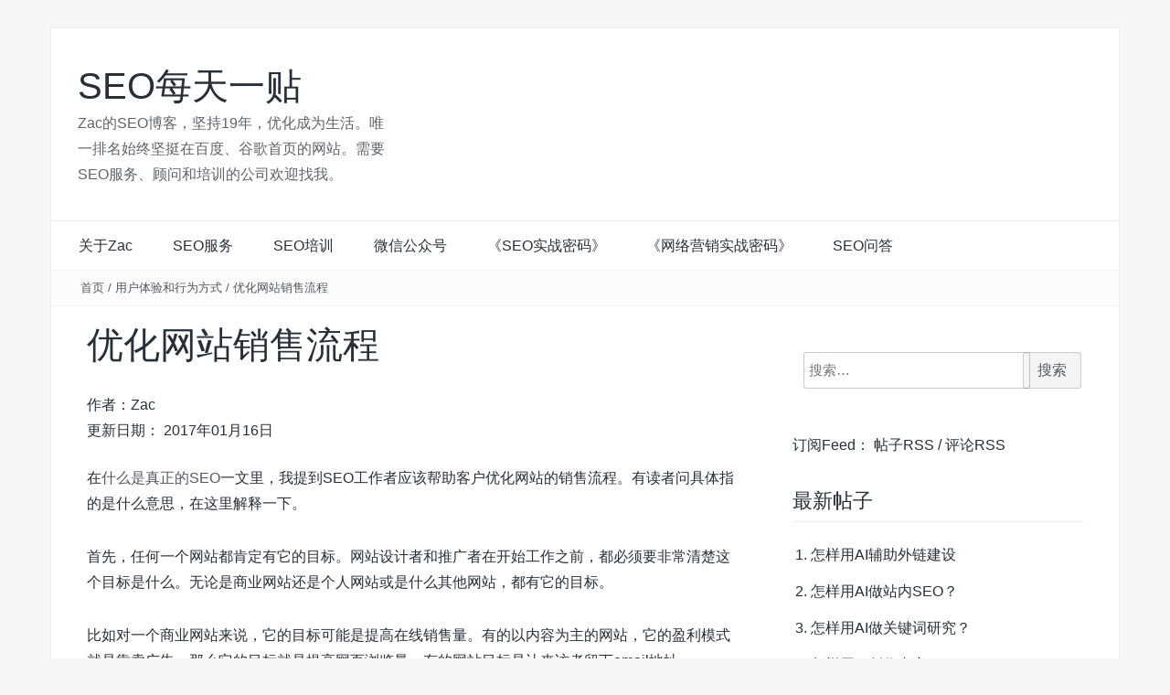

--- FILE ---
content_type: text/html; charset=UTF-8
request_url: https://www.seozac.com/user/optimize-sales-process/
body_size: 15029
content:
<!DOCTYPE html>
<html xmlns="http://www.w3.org/1999/xhtml" xml:lang="zh-CN" lang="zh-CN">
<head>
<link rel="icon" href="https://www.seozac.com/favicon.ico">
<meta charset="UTF-8">
<meta name="viewport" content="width=device-width, initial-scale=1">
<link rel="profile" href="https://gmpg.org/xfn/11">
<link rel="pingback" href="https://www.seozac.com/xmlrpc.php">

<title>优化网站销售流程 - SEO每天一贴</title>

		<!-- All in One SEO 4.9.3 - aioseo.com -->
	<meta name="description" content="不管你的目标行为是什么，你在网站上所做的工作是不是都在把用户导向这一目标行为？这就是优化网站的销售流程。当然这种导向不能是生硬的，而必须是自然而然的，不能让用户反感。" />
	<meta name="robots" content="max-snippet:-1, max-image-preview:standard, max-video-preview:0" />
	<meta name="author" content="Zac"/>
	<link rel="canonical" href="https://www.seozac.com/user/optimize-sales-process/" />
	<meta name="generator" content="All in One SEO (AIOSEO) 4.9.3" />
		<meta property="og:locale" content="zh_CN" />
		<meta property="og:site_name" content="SEO每天一贴 | Zac的SEO博客，坚持19年，优化成为生活。唯一排名始终坚挺在百度、谷歌首页的网站。需要SEO服务、顾问和培训的公司欢迎找我。" />
		<meta property="og:type" content="article" />
		<meta property="og:title" content="优化网站销售流程 - SEO每天一贴" />
		<meta property="og:description" content="不管你的目标行为是什么，你在网站上所做的工作是不是都在把用户导向这一目标行为？这就是优化网站的销售流程。当然这种导向不能是生硬的，而必须是自然而然的，不能让用户反感。" />
		<meta property="og:url" content="https://www.seozac.com/user/optimize-sales-process/" />
		<meta property="article:published_time" content="2006-06-06T21:00:02+00:00" />
		<meta property="article:modified_time" content="2017-01-15T16:12:32+00:00" />
		<meta name="twitter:card" content="summary" />
		<meta name="twitter:title" content="优化网站销售流程 - SEO每天一贴" />
		<meta name="twitter:description" content="不管你的目标行为是什么，你在网站上所做的工作是不是都在把用户导向这一目标行为？这就是优化网站的销售流程。当然这种导向不能是生硬的，而必须是自然而然的，不能让用户反感。" />
		<script type="application/ld+json" class="aioseo-schema">
			{"@context":"https:\/\/schema.org","@graph":[{"@type":"Article","@id":"https:\/\/www.seozac.com\/user\/optimize-sales-process\/#article","name":"\u4f18\u5316\u7f51\u7ad9\u9500\u552e\u6d41\u7a0b - SEO\u6bcf\u5929\u4e00\u8d34","headline":"\u4f18\u5316\u7f51\u7ad9\u9500\u552e\u6d41\u7a0b","author":{"@id":"https:\/\/www.seozac.com\/author\/admin\/#author"},"publisher":{"@id":"https:\/\/www.seozac.com\/#organization"},"image":{"@type":"ImageObject","url":"https:\/\/www.seozac.com\/dooooot.gif","@id":"https:\/\/www.seozac.com\/user\/optimize-sales-process\/#articleImage"},"datePublished":"2006-06-07T05:00:02+08:00","dateModified":"2017-01-16T00:12:32+08:00","inLanguage":"zh-CN","commentCount":21,"mainEntityOfPage":{"@id":"https:\/\/www.seozac.com\/user\/optimize-sales-process\/#webpage"},"isPartOf":{"@id":"https:\/\/www.seozac.com\/user\/optimize-sales-process\/#webpage"},"articleSection":"\u7528\u6237\u4f53\u9a8c\u548c\u884c\u4e3a\u65b9\u5f0f"},{"@type":"BreadcrumbList","@id":"https:\/\/www.seozac.com\/user\/optimize-sales-process\/#breadcrumblist","itemListElement":[{"@type":"ListItem","@id":"https:\/\/www.seozac.com#listItem","position":1,"name":"Home","item":"https:\/\/www.seozac.com","nextItem":{"@type":"ListItem","@id":"https:\/\/www.seozac.com\/user\/#listItem","name":"\u7528\u6237\u4f53\u9a8c\u548c\u884c\u4e3a\u65b9\u5f0f"}},{"@type":"ListItem","@id":"https:\/\/www.seozac.com\/user\/#listItem","position":2,"name":"\u7528\u6237\u4f53\u9a8c\u548c\u884c\u4e3a\u65b9\u5f0f","item":"https:\/\/www.seozac.com\/user\/","nextItem":{"@type":"ListItem","@id":"https:\/\/www.seozac.com\/user\/optimize-sales-process\/#listItem","name":"\u4f18\u5316\u7f51\u7ad9\u9500\u552e\u6d41\u7a0b"},"previousItem":{"@type":"ListItem","@id":"https:\/\/www.seozac.com#listItem","name":"Home"}},{"@type":"ListItem","@id":"https:\/\/www.seozac.com\/user\/optimize-sales-process\/#listItem","position":3,"name":"\u4f18\u5316\u7f51\u7ad9\u9500\u552e\u6d41\u7a0b","previousItem":{"@type":"ListItem","@id":"https:\/\/www.seozac.com\/user\/#listItem","name":"\u7528\u6237\u4f53\u9a8c\u548c\u884c\u4e3a\u65b9\u5f0f"}}]},{"@type":"Organization","@id":"https:\/\/www.seozac.com\/#organization","name":"SEO\u6bcf\u5929\u4e00\u8d34","description":"Zac\u7684SEO\u535a\u5ba2\uff0c\u575a\u630119\u5e74\uff0c\u4f18\u5316\u6210\u4e3a\u751f\u6d3b\u3002\u552f\u4e00\u6392\u540d\u59cb\u7ec8\u575a\u633a\u5728\u767e\u5ea6\u3001\u8c37\u6b4c\u9996\u9875\u7684\u7f51\u7ad9\u3002\u9700\u8981SEO\u670d\u52a1\u3001\u987e\u95ee\u548c\u57f9\u8bad\u7684\u516c\u53f8\u6b22\u8fce\u627e\u6211\u3002","url":"https:\/\/www.seozac.com\/"},{"@type":"Person","@id":"https:\/\/www.seozac.com\/author\/admin\/#author","url":"https:\/\/www.seozac.com\/author\/admin\/","name":"Zac"},{"@type":"WebPage","@id":"https:\/\/www.seozac.com\/user\/optimize-sales-process\/#webpage","url":"https:\/\/www.seozac.com\/user\/optimize-sales-process\/","name":"\u4f18\u5316\u7f51\u7ad9\u9500\u552e\u6d41\u7a0b - SEO\u6bcf\u5929\u4e00\u8d34","description":"\u4e0d\u7ba1\u4f60\u7684\u76ee\u6807\u884c\u4e3a\u662f\u4ec0\u4e48\uff0c\u4f60\u5728\u7f51\u7ad9\u4e0a\u6240\u505a\u7684\u5de5\u4f5c\u662f\u4e0d\u662f\u90fd\u5728\u628a\u7528\u6237\u5bfc\u5411\u8fd9\u4e00\u76ee\u6807\u884c\u4e3a\uff1f\u8fd9\u5c31\u662f\u4f18\u5316\u7f51\u7ad9\u7684\u9500\u552e\u6d41\u7a0b\u3002\u5f53\u7136\u8fd9\u79cd\u5bfc\u5411\u4e0d\u80fd\u662f\u751f\u786c\u7684\uff0c\u800c\u5fc5\u987b\u662f\u81ea\u7136\u800c\u7136\u7684\uff0c\u4e0d\u80fd\u8ba9\u7528\u6237\u53cd\u611f\u3002","inLanguage":"zh-CN","isPartOf":{"@id":"https:\/\/www.seozac.com\/#website"},"breadcrumb":{"@id":"https:\/\/www.seozac.com\/user\/optimize-sales-process\/#breadcrumblist"},"author":{"@id":"https:\/\/www.seozac.com\/author\/admin\/#author"},"creator":{"@id":"https:\/\/www.seozac.com\/author\/admin\/#author"},"datePublished":"2006-06-07T05:00:02+08:00","dateModified":"2017-01-16T00:12:32+08:00"},{"@type":"WebSite","@id":"https:\/\/www.seozac.com\/#website","url":"https:\/\/www.seozac.com\/","name":"SEO\u6bcf\u5929\u4e00\u8d34","description":"Zac\u7684SEO\u535a\u5ba2\uff0c\u575a\u630119\u5e74\uff0c\u4f18\u5316\u6210\u4e3a\u751f\u6d3b\u3002\u552f\u4e00\u6392\u540d\u59cb\u7ec8\u575a\u633a\u5728\u767e\u5ea6\u3001\u8c37\u6b4c\u9996\u9875\u7684\u7f51\u7ad9\u3002\u9700\u8981SEO\u670d\u52a1\u3001\u987e\u95ee\u548c\u57f9\u8bad\u7684\u516c\u53f8\u6b22\u8fce\u627e\u6211\u3002","inLanguage":"zh-CN","publisher":{"@id":"https:\/\/www.seozac.com\/#organization"}}]}
		</script>
		<!-- All in One SEO -->

<link rel='dns-prefetch' href='//widgetlogic.org' />
<link rel="alternate" type="application/rss+xml" title="SEO每天一贴 &raquo; Feed" href="https://www.seozac.com/feed/" />
<link rel="alternate" type="application/rss+xml" title="SEO每天一贴 &raquo; 评论 Feed" href="https://www.seozac.com/comments/feed/" />
<link rel="alternate" type="application/rss+xml" title="SEO每天一贴 &raquo; 优化网站销售流程 评论 Feed" href="https://www.seozac.com/user/optimize-sales-process/feed/" />
<link rel="alternate" title="oEmbed (JSON)" type="application/json+oembed" href="https://www.seozac.com/wp-json/oembed/1.0/embed?url=https%3A%2F%2Fwww.seozac.com%2Fuser%2Foptimize-sales-process%2F" />
<link rel="alternate" title="oEmbed (XML)" type="text/xml+oembed" href="https://www.seozac.com/wp-json/oembed/1.0/embed?url=https%3A%2F%2Fwww.seozac.com%2Fuser%2Foptimize-sales-process%2F&#038;format=xml" />
<style id='wp-img-auto-sizes-contain-inline-css' type='text/css'>
img:is([sizes=auto i],[sizes^="auto," i]){contain-intrinsic-size:3000px 1500px}
/*# sourceURL=wp-img-auto-sizes-contain-inline-css */
</style>
<style id='wp-block-library-inline-css' type='text/css'>
:root{--wp-block-synced-color:#7a00df;--wp-block-synced-color--rgb:122,0,223;--wp-bound-block-color:var(--wp-block-synced-color);--wp-editor-canvas-background:#ddd;--wp-admin-theme-color:#007cba;--wp-admin-theme-color--rgb:0,124,186;--wp-admin-theme-color-darker-10:#006ba1;--wp-admin-theme-color-darker-10--rgb:0,107,160.5;--wp-admin-theme-color-darker-20:#005a87;--wp-admin-theme-color-darker-20--rgb:0,90,135;--wp-admin-border-width-focus:2px}@media (min-resolution:192dpi){:root{--wp-admin-border-width-focus:1.5px}}.wp-element-button{cursor:pointer}:root .has-very-light-gray-background-color{background-color:#eee}:root .has-very-dark-gray-background-color{background-color:#313131}:root .has-very-light-gray-color{color:#eee}:root .has-very-dark-gray-color{color:#313131}:root .has-vivid-green-cyan-to-vivid-cyan-blue-gradient-background{background:linear-gradient(135deg,#00d084,#0693e3)}:root .has-purple-crush-gradient-background{background:linear-gradient(135deg,#34e2e4,#4721fb 50%,#ab1dfe)}:root .has-hazy-dawn-gradient-background{background:linear-gradient(135deg,#faaca8,#dad0ec)}:root .has-subdued-olive-gradient-background{background:linear-gradient(135deg,#fafae1,#67a671)}:root .has-atomic-cream-gradient-background{background:linear-gradient(135deg,#fdd79a,#004a59)}:root .has-nightshade-gradient-background{background:linear-gradient(135deg,#330968,#31cdcf)}:root .has-midnight-gradient-background{background:linear-gradient(135deg,#020381,#2874fc)}:root{--wp--preset--font-size--normal:16px;--wp--preset--font-size--huge:42px}.has-regular-font-size{font-size:1em}.has-larger-font-size{font-size:2.625em}.has-normal-font-size{font-size:var(--wp--preset--font-size--normal)}.has-huge-font-size{font-size:var(--wp--preset--font-size--huge)}.has-text-align-center{text-align:center}.has-text-align-left{text-align:left}.has-text-align-right{text-align:right}.has-fit-text{white-space:nowrap!important}#end-resizable-editor-section{display:none}.aligncenter{clear:both}.items-justified-left{justify-content:flex-start}.items-justified-center{justify-content:center}.items-justified-right{justify-content:flex-end}.items-justified-space-between{justify-content:space-between}.screen-reader-text{border:0;clip-path:inset(50%);height:1px;margin:-1px;overflow:hidden;padding:0;position:absolute;width:1px;word-wrap:normal!important}.screen-reader-text:focus{background-color:#ddd;clip-path:none;color:#444;display:block;font-size:1em;height:auto;left:5px;line-height:normal;padding:15px 23px 14px;text-decoration:none;top:5px;width:auto;z-index:100000}html :where(.has-border-color){border-style:solid}html :where([style*=border-top-color]){border-top-style:solid}html :where([style*=border-right-color]){border-right-style:solid}html :where([style*=border-bottom-color]){border-bottom-style:solid}html :where([style*=border-left-color]){border-left-style:solid}html :where([style*=border-width]){border-style:solid}html :where([style*=border-top-width]){border-top-style:solid}html :where([style*=border-right-width]){border-right-style:solid}html :where([style*=border-bottom-width]){border-bottom-style:solid}html :where([style*=border-left-width]){border-left-style:solid}html :where(img[class*=wp-image-]){height:auto;max-width:100%}:where(figure){margin:0 0 1em}html :where(.is-position-sticky){--wp-admin--admin-bar--position-offset:var(--wp-admin--admin-bar--height,0px)}@media screen and (max-width:600px){html :where(.is-position-sticky){--wp-admin--admin-bar--position-offset:0px}}

/*# sourceURL=wp-block-library-inline-css */
</style><style id='global-styles-inline-css' type='text/css'>
:root{--wp--preset--aspect-ratio--square: 1;--wp--preset--aspect-ratio--4-3: 4/3;--wp--preset--aspect-ratio--3-4: 3/4;--wp--preset--aspect-ratio--3-2: 3/2;--wp--preset--aspect-ratio--2-3: 2/3;--wp--preset--aspect-ratio--16-9: 16/9;--wp--preset--aspect-ratio--9-16: 9/16;--wp--preset--color--black: #000000;--wp--preset--color--cyan-bluish-gray: #abb8c3;--wp--preset--color--white: #ffffff;--wp--preset--color--pale-pink: #f78da7;--wp--preset--color--vivid-red: #cf2e2e;--wp--preset--color--luminous-vivid-orange: #ff6900;--wp--preset--color--luminous-vivid-amber: #fcb900;--wp--preset--color--light-green-cyan: #7bdcb5;--wp--preset--color--vivid-green-cyan: #00d084;--wp--preset--color--pale-cyan-blue: #8ed1fc;--wp--preset--color--vivid-cyan-blue: #0693e3;--wp--preset--color--vivid-purple: #9b51e0;--wp--preset--gradient--vivid-cyan-blue-to-vivid-purple: linear-gradient(135deg,rgb(6,147,227) 0%,rgb(155,81,224) 100%);--wp--preset--gradient--light-green-cyan-to-vivid-green-cyan: linear-gradient(135deg,rgb(122,220,180) 0%,rgb(0,208,130) 100%);--wp--preset--gradient--luminous-vivid-amber-to-luminous-vivid-orange: linear-gradient(135deg,rgb(252,185,0) 0%,rgb(255,105,0) 100%);--wp--preset--gradient--luminous-vivid-orange-to-vivid-red: linear-gradient(135deg,rgb(255,105,0) 0%,rgb(207,46,46) 100%);--wp--preset--gradient--very-light-gray-to-cyan-bluish-gray: linear-gradient(135deg,rgb(238,238,238) 0%,rgb(169,184,195) 100%);--wp--preset--gradient--cool-to-warm-spectrum: linear-gradient(135deg,rgb(74,234,220) 0%,rgb(151,120,209) 20%,rgb(207,42,186) 40%,rgb(238,44,130) 60%,rgb(251,105,98) 80%,rgb(254,248,76) 100%);--wp--preset--gradient--blush-light-purple: linear-gradient(135deg,rgb(255,206,236) 0%,rgb(152,150,240) 100%);--wp--preset--gradient--blush-bordeaux: linear-gradient(135deg,rgb(254,205,165) 0%,rgb(254,45,45) 50%,rgb(107,0,62) 100%);--wp--preset--gradient--luminous-dusk: linear-gradient(135deg,rgb(255,203,112) 0%,rgb(199,81,192) 50%,rgb(65,88,208) 100%);--wp--preset--gradient--pale-ocean: linear-gradient(135deg,rgb(255,245,203) 0%,rgb(182,227,212) 50%,rgb(51,167,181) 100%);--wp--preset--gradient--electric-grass: linear-gradient(135deg,rgb(202,248,128) 0%,rgb(113,206,126) 100%);--wp--preset--gradient--midnight: linear-gradient(135deg,rgb(2,3,129) 0%,rgb(40,116,252) 100%);--wp--preset--font-size--small: 13px;--wp--preset--font-size--medium: 20px;--wp--preset--font-size--large: 36px;--wp--preset--font-size--x-large: 42px;--wp--preset--spacing--20: 0.44rem;--wp--preset--spacing--30: 0.67rem;--wp--preset--spacing--40: 1rem;--wp--preset--spacing--50: 1.5rem;--wp--preset--spacing--60: 2.25rem;--wp--preset--spacing--70: 3.38rem;--wp--preset--spacing--80: 5.06rem;--wp--preset--shadow--natural: 6px 6px 9px rgba(0, 0, 0, 0.2);--wp--preset--shadow--deep: 12px 12px 50px rgba(0, 0, 0, 0.4);--wp--preset--shadow--sharp: 6px 6px 0px rgba(0, 0, 0, 0.2);--wp--preset--shadow--outlined: 6px 6px 0px -3px rgb(255, 255, 255), 6px 6px rgb(0, 0, 0);--wp--preset--shadow--crisp: 6px 6px 0px rgb(0, 0, 0);}:where(.is-layout-flex){gap: 0.5em;}:where(.is-layout-grid){gap: 0.5em;}body .is-layout-flex{display: flex;}.is-layout-flex{flex-wrap: wrap;align-items: center;}.is-layout-flex > :is(*, div){margin: 0;}body .is-layout-grid{display: grid;}.is-layout-grid > :is(*, div){margin: 0;}:where(.wp-block-columns.is-layout-flex){gap: 2em;}:where(.wp-block-columns.is-layout-grid){gap: 2em;}:where(.wp-block-post-template.is-layout-flex){gap: 1.25em;}:where(.wp-block-post-template.is-layout-grid){gap: 1.25em;}.has-black-color{color: var(--wp--preset--color--black) !important;}.has-cyan-bluish-gray-color{color: var(--wp--preset--color--cyan-bluish-gray) !important;}.has-white-color{color: var(--wp--preset--color--white) !important;}.has-pale-pink-color{color: var(--wp--preset--color--pale-pink) !important;}.has-vivid-red-color{color: var(--wp--preset--color--vivid-red) !important;}.has-luminous-vivid-orange-color{color: var(--wp--preset--color--luminous-vivid-orange) !important;}.has-luminous-vivid-amber-color{color: var(--wp--preset--color--luminous-vivid-amber) !important;}.has-light-green-cyan-color{color: var(--wp--preset--color--light-green-cyan) !important;}.has-vivid-green-cyan-color{color: var(--wp--preset--color--vivid-green-cyan) !important;}.has-pale-cyan-blue-color{color: var(--wp--preset--color--pale-cyan-blue) !important;}.has-vivid-cyan-blue-color{color: var(--wp--preset--color--vivid-cyan-blue) !important;}.has-vivid-purple-color{color: var(--wp--preset--color--vivid-purple) !important;}.has-black-background-color{background-color: var(--wp--preset--color--black) !important;}.has-cyan-bluish-gray-background-color{background-color: var(--wp--preset--color--cyan-bluish-gray) !important;}.has-white-background-color{background-color: var(--wp--preset--color--white) !important;}.has-pale-pink-background-color{background-color: var(--wp--preset--color--pale-pink) !important;}.has-vivid-red-background-color{background-color: var(--wp--preset--color--vivid-red) !important;}.has-luminous-vivid-orange-background-color{background-color: var(--wp--preset--color--luminous-vivid-orange) !important;}.has-luminous-vivid-amber-background-color{background-color: var(--wp--preset--color--luminous-vivid-amber) !important;}.has-light-green-cyan-background-color{background-color: var(--wp--preset--color--light-green-cyan) !important;}.has-vivid-green-cyan-background-color{background-color: var(--wp--preset--color--vivid-green-cyan) !important;}.has-pale-cyan-blue-background-color{background-color: var(--wp--preset--color--pale-cyan-blue) !important;}.has-vivid-cyan-blue-background-color{background-color: var(--wp--preset--color--vivid-cyan-blue) !important;}.has-vivid-purple-background-color{background-color: var(--wp--preset--color--vivid-purple) !important;}.has-black-border-color{border-color: var(--wp--preset--color--black) !important;}.has-cyan-bluish-gray-border-color{border-color: var(--wp--preset--color--cyan-bluish-gray) !important;}.has-white-border-color{border-color: var(--wp--preset--color--white) !important;}.has-pale-pink-border-color{border-color: var(--wp--preset--color--pale-pink) !important;}.has-vivid-red-border-color{border-color: var(--wp--preset--color--vivid-red) !important;}.has-luminous-vivid-orange-border-color{border-color: var(--wp--preset--color--luminous-vivid-orange) !important;}.has-luminous-vivid-amber-border-color{border-color: var(--wp--preset--color--luminous-vivid-amber) !important;}.has-light-green-cyan-border-color{border-color: var(--wp--preset--color--light-green-cyan) !important;}.has-vivid-green-cyan-border-color{border-color: var(--wp--preset--color--vivid-green-cyan) !important;}.has-pale-cyan-blue-border-color{border-color: var(--wp--preset--color--pale-cyan-blue) !important;}.has-vivid-cyan-blue-border-color{border-color: var(--wp--preset--color--vivid-cyan-blue) !important;}.has-vivid-purple-border-color{border-color: var(--wp--preset--color--vivid-purple) !important;}.has-vivid-cyan-blue-to-vivid-purple-gradient-background{background: var(--wp--preset--gradient--vivid-cyan-blue-to-vivid-purple) !important;}.has-light-green-cyan-to-vivid-green-cyan-gradient-background{background: var(--wp--preset--gradient--light-green-cyan-to-vivid-green-cyan) !important;}.has-luminous-vivid-amber-to-luminous-vivid-orange-gradient-background{background: var(--wp--preset--gradient--luminous-vivid-amber-to-luminous-vivid-orange) !important;}.has-luminous-vivid-orange-to-vivid-red-gradient-background{background: var(--wp--preset--gradient--luminous-vivid-orange-to-vivid-red) !important;}.has-very-light-gray-to-cyan-bluish-gray-gradient-background{background: var(--wp--preset--gradient--very-light-gray-to-cyan-bluish-gray) !important;}.has-cool-to-warm-spectrum-gradient-background{background: var(--wp--preset--gradient--cool-to-warm-spectrum) !important;}.has-blush-light-purple-gradient-background{background: var(--wp--preset--gradient--blush-light-purple) !important;}.has-blush-bordeaux-gradient-background{background: var(--wp--preset--gradient--blush-bordeaux) !important;}.has-luminous-dusk-gradient-background{background: var(--wp--preset--gradient--luminous-dusk) !important;}.has-pale-ocean-gradient-background{background: var(--wp--preset--gradient--pale-ocean) !important;}.has-electric-grass-gradient-background{background: var(--wp--preset--gradient--electric-grass) !important;}.has-midnight-gradient-background{background: var(--wp--preset--gradient--midnight) !important;}.has-small-font-size{font-size: var(--wp--preset--font-size--small) !important;}.has-medium-font-size{font-size: var(--wp--preset--font-size--medium) !important;}.has-large-font-size{font-size: var(--wp--preset--font-size--large) !important;}.has-x-large-font-size{font-size: var(--wp--preset--font-size--x-large) !important;}
/*# sourceURL=global-styles-inline-css */
</style>

<style id='classic-theme-styles-inline-css' type='text/css'>
/*! This file is auto-generated */
.wp-block-button__link{color:#fff;background-color:#32373c;border-radius:9999px;box-shadow:none;text-decoration:none;padding:calc(.667em + 2px) calc(1.333em + 2px);font-size:1.125em}.wp-block-file__button{background:#32373c;color:#fff;text-decoration:none}
/*# sourceURL=/wp-includes/css/classic-themes.min.css */
</style>
<link rel='stylesheet' id='block-widget-css' href='https://www.seozac.com/wp-content/plugins/widget-logic/block_widget/css/widget.css?ver=1768239989' type='text/css' media='all' />
<link rel='stylesheet' id='dwqa-style-css' href='https://www.seozac.com/wp-content/plugins/dw-question-answer/templates/assets/css/style.css?ver=180720161357' type='text/css' media='all' />
<link rel='stylesheet' id='dwqa-rtl-css' href='https://www.seozac.com/wp-content/plugins/dw-question-answer/templates/assets/css/rtl.css?ver=180720161357' type='text/css' media='all' />
<link rel='stylesheet' id='bootstrap-grid-css' href='https://www.seozac.com/wp-content/themes/passionate/assets/css/bootstrap.min.css?ver=3.3.5' type='text/css' media='' />
<link rel='stylesheet' id='fontAwesome-css' href='https://www.seozac.com/wp-content/themes/passionate/assets/css/font-awesome.min.css?ver=4.4.0' type='text/css' media='' />
<link rel='stylesheet' id='animate-css' href='https://www.seozac.com/wp-content/themes/passionate/assets/css/animate.min.css?ver=3.4.0' type='text/css' media='' />
<link rel='stylesheet' id='swiper-css' href='https://www.seozac.com/wp-content/themes/passionate/assets/css/swiper.min.css?ver=3.2.5' type='text/css' media='' />
<link rel='stylesheet' id='passionate-style-css' href='https://www.seozac.com/wp-content/themes/passionate/style.css?ver=6.9' type='text/css' media='all' />
<script type="text/javascript" src="https://www.seozac.com/wp-includes/js/jquery/jquery.min.js?ver=3.7.1" id="jquery-core-js"></script>
<script type="text/javascript" src="https://www.seozac.com/wp-includes/js/jquery/jquery-migrate.min.js?ver=3.4.1" id="jquery-migrate-js"></script>
<script type="text/javascript" src="https://www.seozac.com/wp-content/themes/passionate/assets/js/swiper.jquery.min.js?ver=3.2.5" id="swiper-js-js"></script>
<link rel="EditURI" type="application/rsd+xml" title="RSD" href="https://www.seozac.com/xmlrpc.php?rsd" />
<script type="text/javascript">
	window._wp_rp_static_base_url = 'https://rp.zemanta.com/static/';
	window._wp_rp_wp_ajax_url = "https://www.seozac.com/wp-admin/admin-ajax.php";
	window._wp_rp_plugin_version = '3.6.1';
	window._wp_rp_post_id = '89';
	window._wp_rp_num_rel_posts = '5';
	window._wp_rp_thumbnails = false;
	window._wp_rp_post_title = '%E4%BC%98%E5%8C%96%E7%BD%91%E7%AB%99%E9%94%80%E5%94%AE%E6%B5%81%E7%A8%8B';
	window._wp_rp_post_tags = [];
</script>
<meta name="applicable-device" content="pc,mobile">
	
<!-- Google tag (gtag.js) -->
<script async src="https://www.googletagmanager.com/gtag/js?id=G-BEXF0HPZV4"></script>
<script>
  window.dataLayer = window.dataLayer || [];
  function gtag(){dataLayer.push(arguments);}
  gtag('js', new Date());

  gtag('config', 'G-BEXF0HPZV4');
</script>
	
</head>

<body class="wp-singular post-template-default single single-post postid-89 single-format-standard wp-theme-passionate">

	<div class="dt-layout-boxed">
		<header class="dt-header">
			<div class="container">
				<div class="row">
					<div class="col-lg-4 col-md-4 col-sm-12 col-xs-12">
						<div class="dt-logo">
							                                <h1 class="site-title"><a href="https://www.seozac.com/" rel="home">SEO每天一贴</a></h1>
                                                                    <p class="site-description">Zac的SEO博客，坚持19年，优化成为生活。唯一排名始终坚挺在百度、谷歌首页的网站。需要SEO服务、顾问和培训的公司欢迎找我。</p>
                                
						</div><!-- .dt-logo -->
					</div><!-- .col-lg-4 .col-md-4 .col-sm-4 .col-xs-12 -->

					<div class="dt-top-social-wrapper col-lg-8 col-md-8 col-sm-12 col-xs-12">
						<div class="dt-top-social">
							
						</div><!-- .dt-top-social -->
					</div><!-- .col-lg-8 .col-md-8 .col-sm-9 .col-xs-12 -->
				</div><!-- .row -->
			</div><!-- .container -->
		</header><!-- .dt-header -->

		
		<nav class="">
			<div class="dt-main-menu-wrap">

                <div class="dt-main-menu">
                    <div id="primary-menu" class="menu"><ul>
<li class="page_item page-item-2"><a href="https://www.seozac.com/about/">关于Zac</a></li>
<li class="page_item page-item-611"><a href="https://www.seozac.com/services/">SEO服务</a></li>
<li class="page_item page-item-1110"><a href="https://www.seozac.com/training/">SEO培训</a></li>
<li class="page_item page-item-3326"><a href="https://www.seozac.com/wechat/">微信公众号</a></li>
<li class="page_item page-item-1109"><a href="https://www.seozac.com/seobook/">《SEO实战密码》</a></li>
<li class="page_item page-item-843"><a href="https://www.seozac.com/book/">《网络营销实战密码》</a></li>
<li class="page_item page-item-3923 page_item_has_children"><a href="https://www.seozac.com/qa/">SEO问答</a>
<ul class='children'>
	<li class="page_item page-item-3924"><a href="https://www.seozac.com/qa/ask-question/">提问</a></li>
</ul>
</li>
</ul></div>
                </div><!-- .dt-main-menu -->

                <div class="dt-nav-md-trigger">
                    Menu <i class="fa fa-bars"></i>
                </div><!-- .dt-nav-md-trigger -->

                <div class="dt-nav-md">
                    <div id="primary-menu" class="menu"><ul>
<li class="page_item page-item-2"><a href="https://www.seozac.com/about/">关于Zac</a></li>
<li class="page_item page-item-611"><a href="https://www.seozac.com/services/">SEO服务</a></li>
<li class="page_item page-item-1110"><a href="https://www.seozac.com/training/">SEO培训</a></li>
<li class="page_item page-item-3326"><a href="https://www.seozac.com/wechat/">微信公众号</a></li>
<li class="page_item page-item-1109"><a href="https://www.seozac.com/seobook/">《SEO实战密码》</a></li>
<li class="page_item page-item-843"><a href="https://www.seozac.com/book/">《网络营销实战密码》</a></li>
<li class="page_item page-item-3923 page_item_has_children"><a href="https://www.seozac.com/qa/">SEO问答</a>
<ul class='children'>
	<li class="page_item page-item-3924"><a href="https://www.seozac.com/qa/ask-question/">提问</a></li>
</ul>
</li>
</ul></div>
                </div><!-- .dt-nav-md .transition35 -->

			</div><!-- .dt-main-menu-wrap -->
		</nav><!-- .dt-sticky -->

					<div class="dt-breadcrumbs">
				<div class="container">
					<div class="row">
						<div class="col-lg-12">
							<ul id="dt_breadcrumbs"><li><a href="https://www.seozac.com">首页</a></li><li class="separator"> / </li><li><a href="https://www.seozac.com/user/" rel="category tag">用户体验和行为方式</a></li><li class="separator"> / </li><li>优化网站销售流程</li></ul>						</div><!-- .col-lg-12 -->
					</div><!-- .row-->
				</div><!-- .container-->
			</div><!-- .dt-breadcrumbs-->
		
	<div class="container">
        <div class="dt-main-cont layout-right_sidebar">
			<div class="row">

                <div class="content-area-wrapper col-lg-8 col-md-8  ">
                    <div id="primary" class="content-area">
						<main id="main" class="site-main" role="main">

															
<article id="post-89" class="post-89 post type-post status-publish format-standard hentry category-user">
	<header class="entry-header">
		<h1 class="entry-title">优化网站销售流程</h1>
		<div class="entry-meta">
			<span class="byline">作者：Zac</span>
<br>
更新日期： 2017年01月16日			
			
		</div><!-- .entry-meta -->
	</header><!-- .entry-header -->

	<div class="entry-content">
		<p>在<a href="https://www.seozac.com/seo/real-seo/">什么是真正的SEO</a>一文里，我提到SEO工作者应该帮助客户优化网站的销售流程。有读者问具体指的是什么意思，在这里解释一下。<img decoding="async" src="https://www.seozac.com/dooooot.gif" width="1" height="1" hspace="0" vspace="0" /></p>
<p>首先，任何一个网站都肯定有它的目标。网站设计者和推广者在开始工作之前，都必须要非常清楚这个目标是什么。无论是商业网站还是个人网站或是什么其他网站，都有它的目标。</p>
<p>比如对一个商业网站来说，它的目标可能是提高在线销售量。有的以内容为主的网站，它的盈利模式就是靠卖广告，那么它的目标就是提高网页浏览量。有的网站目标是让来访者留下email地址。</p>
<p>有的时候网站的目标对用户不一定很明显，但是对设计者和推广者来说，这个目标却必须要非常清楚。</p>
<p>在明确了网站的目标之后，对网站所进行的所有工作，都是想让用户做某些行为来达到你的网站目标。我把这个你最希望用户所做的行为称作目标行为。</p>
<p>比如对一个直接在线销售商品的网站，你希望用户所做的行为就是把商品放入购物车，然后付款。</p>
<p>有很多网站的目标行为不一定和直接销售有关，比如很多网站是通过吸引用户订阅它的电子杂志或邮件列表，然后再通过连续的邮件来说服他们去买一些东西，那么这个目标行为就是说服用户把他的名字和电子邮件交给你。</p>
<p>如果你的网站卖的东西是必须要见面沟通的服务，那么目标行为有可能是让客户拿起电话，直接和你联 系。</p>
<p>如果你的网站主要是靠卖广告赚钱，那么你的目标行为可能就是让读者点击下一篇文章，以达到更多的浏览量。</p>
<p>不管你的目标行为是什么，你在网站上所做的工作是不是都在把用户导向这一目标行为？这就是优化网站的销售流程。当然这种导向不能是生硬的，而必须是自然而然的，不能让用户反感。</p>
<p>比如说，如果你卖的是某种服务，目标行为是让客户给你打电话。那么在你的网站上，你的电话号码好不好找？在你的每一篇文章或每一个网页里面，是不是或多或少的提醒客户，他们可以打电话联系你？</p>
<p>再比如，如果你的网站是直接在线销售商品，当用户对某一个产品满意的时候，放入购物车按钮是不是很明显的在网页上？是不是在客户需要的时候，就能找到它？你的付款程序是不是简捷，清楚，安全？</p>
<p>对一个真正的搜索引擎优化工作者来说，如果他发现客户的网站在把用户导向目标行为，以达到网站目标的过程中有重要问题，就有责任向客户提出来，并想办法解决这个问题。</p>
			</div><!-- .entry-content -->


</article><!-- #post-## -->
			
							------首次发布日期： 2006年06月7日<br><br>							
							<div class="author">作者: <a href="https://www.seozac.com/about/">Zac</a><br>
版权属于: <a href="https://www.seozac.com/">SEO每天一贴</a><br>
版权所有。转载时必须以链接形式注明作者和原始出处及本声明。</div>
<br>


<div class="wp_rp_wrap  wp_rp_vertical_m" id="wp_rp_first"><div class="wp_rp_content"><h3 class="related_post_title">相关帖子</h3><ul class="related_post wp_rp"><li data-position="0" data-poid="in-398" data-post-type="none" ><a href="https://www.seozac.com/google/supplemental-result-4/" class="wp_rp_title">补充材料再思考</a></li><li data-position="1" data-poid="in-112" data-post-type="none" ><a href="https://www.seozac.com/ppc/supermarket-ppc/" class="wp_rp_title">超市和竞价排名广告</a></li><li data-position="2" data-poid="in-1122" data-post-type="none" ><a href="https://www.seozac.com/seo/ebook-understand-search-engines/" class="wp_rp_title">免费电子书：了解搜索引擎</a></li><li data-position="3" data-poid="in-612" data-post-type="none" ><a href="https://www.seozac.com/gg/google-searchwiki/" class="wp_rp_title">个人化搜索更进一步：Google SearchWiki</a></li><li data-position="4" data-poid="in-177" data-post-type="none" ><a href="https://www.seozac.com/inbound/link-101/" class="wp_rp_title">增加反向链接的101个方法</a></li></ul></div></div>
<br><br>
								 
								
<div id="comments" class="comments-area">

	
			<h2 class="comments-title">
			21 条评论 &ldquo;<span>优化网站销售流程</span>&rdquo;		</h2>

		
		<ol class="comment-list">
					<li id="comment-190" class="comment even thread-even depth-1">
			<article id="div-comment-190" class="comment-body">
				<footer class="comment-meta">
					<div class="comment-author vcard">
												<b class="fn"><a target="_blank" href="https://spaces.msn.com/robinliuchina" class="url" rel="ugc external nofollow">robin</a></b><span class="says">说道：</span>					</div><!-- .comment-author -->

					<div class="comment-metadata">
						<a href="https://www.seozac.com/user/optimize-sales-process/#comment-190"><time datetime="2006-06-07T08:03:41+08:00">2006年06月7日 8:03 上午</time></a>					</div><!-- .comment-metadata -->

									</footer><!-- .comment-meta -->

				<div class="comment-content">
					<p>以用户为导向来进行搜索引擎优化，这是个很理智和长远的做法。</p>
<p>这种思想，我一直在要求我的学生来领悟并好好消化它。</p>
<p>同时，也希望其他的同仁对此有关注。</p>
				</div><!-- .comment-content -->

				<div class="reply"><a rel="nofollow" class="comment-reply-link" href="#comment-190" data-commentid="190" data-postid="89" data-belowelement="div-comment-190" data-respondelement="respond" data-replyto="回复给 robin" aria-label="回复给 robin">回复</a></div>			</article><!-- .comment-body -->
		</li><!-- #comment-## -->
		<li id="comment-111874" class="comment odd alt thread-odd thread-alt depth-1">
			<article id="div-comment-111874" class="comment-body">
				<footer class="comment-meta">
					<div class="comment-author vcard">
												<b class="fn"><a target="_blank" href="http://www.17zhe.com/mcdonalds.html" class="url" rel="ugc external nofollow">麦当劳优惠券</a></b><span class="says">说道：</span>					</div><!-- .comment-author -->

					<div class="comment-metadata">
						<a href="https://www.seozac.com/user/optimize-sales-process/#comment-111874"><time datetime="2008-01-31T09:53:29+08:00">2008年01月31日 9:53 上午</time></a>					</div><!-- .comment-metadata -->

									</footer><!-- .comment-meta -->

				<div class="comment-content">
					<p>这个我是十分重视的,只是有时在确定网站目标的时候感到模糊,需要加强!!!</p>
				</div><!-- .comment-content -->

				<div class="reply"><a rel="nofollow" class="comment-reply-link" href="#comment-111874" data-commentid="111874" data-postid="89" data-belowelement="div-comment-111874" data-respondelement="respond" data-replyto="回复给 麦当劳优惠券" aria-label="回复给 麦当劳优惠券">回复</a></div>			</article><!-- .comment-body -->
		</li><!-- #comment-## -->
		<li id="comment-140949" class="comment even thread-even depth-1">
			<article id="div-comment-140949" class="comment-body">
				<footer class="comment-meta">
					<div class="comment-author vcard">
												<b class="fn"><a target="_blank" href="http://www.yueseo.com" class="url" rel="ugc external nofollow">SEO</a></b><span class="says">说道：</span>					</div><!-- .comment-author -->

					<div class="comment-metadata">
						<a href="https://www.seozac.com/user/optimize-sales-process/#comment-140949"><time datetime="2008-10-06T03:03:52+08:00">2008年10月6日 3:03 上午</time></a>					</div><!-- .comment-metadata -->

									</footer><!-- .comment-meta -->

				<div class="comment-content">
					<p>简单是最好的，也是很多新手最容易忽略的</p>
				</div><!-- .comment-content -->

				<div class="reply"><a rel="nofollow" class="comment-reply-link" href="#comment-140949" data-commentid="140949" data-postid="89" data-belowelement="div-comment-140949" data-respondelement="respond" data-replyto="回复给 SEO" aria-label="回复给 SEO">回复</a></div>			</article><!-- .comment-body -->
		</li><!-- #comment-## -->
		<li id="comment-151477" class="comment odd alt thread-odd thread-alt depth-1">
			<article id="div-comment-151477" class="comment-body">
				<footer class="comment-meta">
					<div class="comment-author vcard">
												<b class="fn"><a target="_blank" href="http://www.qunli.net" class="url" rel="ugc external nofollow">郑州网络公司</a></b><span class="says">说道：</span>					</div><!-- .comment-author -->

					<div class="comment-metadata">
						<a href="https://www.seozac.com/user/optimize-sales-process/#comment-151477"><time datetime="2009-02-13T16:11:58+08:00">2009年02月13日 4:11 下午</time></a>					</div><!-- .comment-metadata -->

									</footer><!-- .comment-meta -->

				<div class="comment-content">
					<p>目标明确使力量加倍！～～</p>
				</div><!-- .comment-content -->

				<div class="reply"><a rel="nofollow" class="comment-reply-link" href="#comment-151477" data-commentid="151477" data-postid="89" data-belowelement="div-comment-151477" data-respondelement="respond" data-replyto="回复给 郑州网络公司" aria-label="回复给 郑州网络公司">回复</a></div>			</article><!-- .comment-body -->
		</li><!-- #comment-## -->
		<li id="comment-158115" class="comment even thread-even depth-1">
			<article id="div-comment-158115" class="comment-body">
				<footer class="comment-meta">
					<div class="comment-author vcard">
												<b class="fn">sorrow</b><span class="says">说道：</span>					</div><!-- .comment-author -->

					<div class="comment-metadata">
						<a href="https://www.seozac.com/user/optimize-sales-process/#comment-158115"><time datetime="2009-04-19T16:54:17+08:00">2009年04月19日 4:54 下午</time></a>					</div><!-- .comment-metadata -->

									</footer><!-- .comment-meta -->

				<div class="comment-content">
					<p>确实需要目标<br />
我的目标是 有自己的X3</p>
				</div><!-- .comment-content -->

				<div class="reply"><a rel="nofollow" class="comment-reply-link" href="#comment-158115" data-commentid="158115" data-postid="89" data-belowelement="div-comment-158115" data-respondelement="respond" data-replyto="回复给 sorrow" aria-label="回复给 sorrow">回复</a></div>			</article><!-- .comment-body -->
		</li><!-- #comment-## -->
		<li id="comment-168974" class="comment odd alt thread-odd thread-alt depth-1">
			<article id="div-comment-168974" class="comment-body">
				<footer class="comment-meta">
					<div class="comment-author vcard">
												<b class="fn"><a target="_blank" href="http://www.xiaosiseo.com" class="url" rel="ugc external nofollow">杭州SEO</a></b><span class="says">说道：</span>					</div><!-- .comment-author -->

					<div class="comment-metadata">
						<a href="https://www.seozac.com/user/optimize-sales-process/#comment-168974"><time datetime="2009-09-12T22:20:20+08:00">2009年09月12日 10:20 下午</time></a>					</div><!-- .comment-metadata -->

									</footer><!-- .comment-meta -->

				<div class="comment-content">
					<p>以用户为导向来进行搜索引擎优化 这个问题值得好好思考&#8230;</p>
				</div><!-- .comment-content -->

				<div class="reply"><a rel="nofollow" class="comment-reply-link" href="#comment-168974" data-commentid="168974" data-postid="89" data-belowelement="div-comment-168974" data-respondelement="respond" data-replyto="回复给 杭州SEO" aria-label="回复给 杭州SEO">回复</a></div>			</article><!-- .comment-body -->
		</li><!-- #comment-## -->
		<li id="comment-170875" class="comment even thread-even depth-1">
			<article id="div-comment-170875" class="comment-body">
				<footer class="comment-meta">
					<div class="comment-author vcard">
												<b class="fn"><a target="_blank" href="http://www.bawwgt.com" class="url" rel="ugc external nofollow">Tim</a></b><span class="says">说道：</span>					</div><!-- .comment-author -->

					<div class="comment-metadata">
						<a href="https://www.seozac.com/user/optimize-sales-process/#comment-170875"><time datetime="2009-10-12T17:13:18+08:00">2009年10月12日 5:13 下午</time></a>					</div><!-- .comment-metadata -->

									</footer><!-- .comment-meta -->

				<div class="comment-content">
					<p>是的，目的领导行为。</p>
				</div><!-- .comment-content -->

				<div class="reply"><a rel="nofollow" class="comment-reply-link" href="#comment-170875" data-commentid="170875" data-postid="89" data-belowelement="div-comment-170875" data-respondelement="respond" data-replyto="回复给 Tim" aria-label="回复给 Tim">回复</a></div>			</article><!-- .comment-body -->
		</li><!-- #comment-## -->
		<li id="comment-174121" class="comment odd alt thread-odd thread-alt depth-1">
			<article id="div-comment-174121" class="comment-body">
				<footer class="comment-meta">
					<div class="comment-author vcard">
												<b class="fn"><a target="_blank" href="http://jnueca.com/" class="url" rel="ugc external nofollow">清枫霜月</a></b><span class="says">说道：</span>					</div><!-- .comment-author -->

					<div class="comment-metadata">
						<a href="https://www.seozac.com/user/optimize-sales-process/#comment-174121"><time datetime="2009-12-02T22:47:18+08:00">2009年12月2日 10:47 下午</time></a>					</div><!-- .comment-metadata -->

									</footer><!-- .comment-meta -->

				<div class="comment-content">
					<p>用户导向目标行为，嗯嗯，新名词，记住了！<br />
by 暨南大学电子商务协会</p>
				</div><!-- .comment-content -->

				<div class="reply"><a rel="nofollow" class="comment-reply-link" href="#comment-174121" data-commentid="174121" data-postid="89" data-belowelement="div-comment-174121" data-respondelement="respond" data-replyto="回复给 清枫霜月" aria-label="回复给 清枫霜月">回复</a></div>			</article><!-- .comment-body -->
		</li><!-- #comment-## -->
		<li id="comment-179607" class="comment even thread-even depth-1">
			<article id="div-comment-179607" class="comment-body">
				<footer class="comment-meta">
					<div class="comment-author vcard">
												<b class="fn"><a target="_blank" href="http://www.mianfeiseo.com" class="url" rel="ugc external nofollow">免费SEO</a></b><span class="says">说道：</span>					</div><!-- .comment-author -->

					<div class="comment-metadata">
						<a href="https://www.seozac.com/user/optimize-sales-process/#comment-179607"><time datetime="2010-02-23T10:46:40+08:00">2010年02月23日 10:46 上午</time></a>					</div><!-- .comment-metadata -->

									</footer><!-- .comment-meta -->

				<div class="comment-content">
					<p>任何一个网站都肯定有它的目标,这个很重要</p>
				</div><!-- .comment-content -->

				<div class="reply"><a rel="nofollow" class="comment-reply-link" href="#comment-179607" data-commentid="179607" data-postid="89" data-belowelement="div-comment-179607" data-respondelement="respond" data-replyto="回复给 免费SEO" aria-label="回复给 免费SEO">回复</a></div>			</article><!-- .comment-body -->
		</li><!-- #comment-## -->
		<li id="comment-182465" class="comment odd alt thread-odd thread-alt depth-1">
			<article id="div-comment-182465" class="comment-body">
				<footer class="comment-meta">
					<div class="comment-author vcard">
												<b class="fn"><a target="_blank" href="http://www.xm191.com" class="url" rel="ugc external nofollow">独孤小梦</a></b><span class="says">说道：</span>					</div><!-- .comment-author -->

					<div class="comment-metadata">
						<a href="https://www.seozac.com/user/optimize-sales-process/#comment-182465"><time datetime="2010-04-17T22:52:34+08:00">2010年04月17日 10:52 下午</time></a>					</div><!-- .comment-metadata -->

									</footer><!-- .comment-meta -->

				<div class="comment-content">
					<p>确实如此,现在做销售站,我更意识到这个问题的重要性。只有把客户导向自己的目标，这样才能是成功的优化手段。</p>
				</div><!-- .comment-content -->

				<div class="reply"><a rel="nofollow" class="comment-reply-link" href="#comment-182465" data-commentid="182465" data-postid="89" data-belowelement="div-comment-182465" data-respondelement="respond" data-replyto="回复给 独孤小梦" aria-label="回复给 独孤小梦">回复</a></div>			</article><!-- .comment-body -->
		</li><!-- #comment-## -->
		<li id="comment-185210" class="comment even thread-even depth-1">
			<article id="div-comment-185210" class="comment-body">
				<footer class="comment-meta">
					<div class="comment-author vcard">
												<b class="fn"><a target="_blank" href="http://www.58qikan.com" class="url" rel="ugc external nofollow">莎莎</a></b><span class="says">说道：</span>					</div><!-- .comment-author -->

					<div class="comment-metadata">
						<a href="https://www.seozac.com/user/optimize-sales-process/#comment-185210"><time datetime="2010-06-02T10:36:37+08:00">2010年06月2日 10:36 上午</time></a>					</div><!-- .comment-metadata -->

									</footer><!-- .comment-meta -->

				<div class="comment-content">
					<p>前提是好的，但是我的网站目标我感觉不太明显</p>
				</div><!-- .comment-content -->

				<div class="reply"><a rel="nofollow" class="comment-reply-link" href="#comment-185210" data-commentid="185210" data-postid="89" data-belowelement="div-comment-185210" data-respondelement="respond" data-replyto="回复给 莎莎" aria-label="回复给 莎莎">回复</a></div>			</article><!-- .comment-body -->
		</li><!-- #comment-## -->
		<li id="comment-191111" class="comment odd alt thread-odd thread-alt depth-1">
			<article id="div-comment-191111" class="comment-body">
				<footer class="comment-meta">
					<div class="comment-author vcard">
												<b class="fn"><a target="_blank" href="http://www.fuchun.net.cn" class="url" rel="ugc external nofollow">小盐粒</a></b><span class="says">说道：</span>					</div><!-- .comment-author -->

					<div class="comment-metadata">
						<a href="https://www.seozac.com/user/optimize-sales-process/#comment-191111"><time datetime="2010-07-27T15:21:21+08:00">2010年07月27日 3:21 下午</time></a>					</div><!-- .comment-metadata -->

									</footer><!-- .comment-meta -->

				<div class="comment-content">
					<p>只有把客户导向自己的目标，这才算是成功的优化手段。</p>
				</div><!-- .comment-content -->

				<div class="reply"><a rel="nofollow" class="comment-reply-link" href="#comment-191111" data-commentid="191111" data-postid="89" data-belowelement="div-comment-191111" data-respondelement="respond" data-replyto="回复给 小盐粒" aria-label="回复给 小盐粒">回复</a></div>			</article><!-- .comment-body -->
		</li><!-- #comment-## -->
		<li id="comment-201121" class="comment even thread-even depth-1">
			<article id="div-comment-201121" class="comment-body">
				<footer class="comment-meta">
					<div class="comment-author vcard">
												<b class="fn"><a target="_blank" href="http://www.idcicp.com/" class="url" rel="ugc external nofollow">互联先锋</a></b><span class="says">说道：</span>					</div><!-- .comment-author -->

					<div class="comment-metadata">
						<a href="https://www.seozac.com/user/optimize-sales-process/#comment-201121"><time datetime="2010-10-08T13:41:02+08:00">2010年10月8日 1:41 下午</time></a>					</div><!-- .comment-metadata -->

									</footer><!-- .comment-meta -->

				<div class="comment-content">
					<p>说起来容易，可是真正做起来很难，找不到适合的方法！</p>
				</div><!-- .comment-content -->

				<div class="reply"><a rel="nofollow" class="comment-reply-link" href="#comment-201121" data-commentid="201121" data-postid="89" data-belowelement="div-comment-201121" data-respondelement="respond" data-replyto="回复给 互联先锋" aria-label="回复给 互联先锋">回复</a></div>			</article><!-- .comment-body -->
		</li><!-- #comment-## -->
		<li id="comment-205136" class="comment odd alt thread-odd thread-alt depth-1">
			<article id="div-comment-205136" class="comment-body">
				<footer class="comment-meta">
					<div class="comment-author vcard">
												<b class="fn"><a target="_blank" href="http://www.ls-red.com/" class="url" rel="ugc external nofollow">廊坊seo</a></b><span class="says">说道：</span>					</div><!-- .comment-author -->

					<div class="comment-metadata">
						<a href="https://www.seozac.com/user/optimize-sales-process/#comment-205136"><time datetime="2010-11-25T08:11:53+08:00">2010年11月25日 8:11 上午</time></a>					</div><!-- .comment-metadata -->

									</footer><!-- .comment-meta -->

				<div class="comment-content">
					<p>其实很多道理我们明白的，但是就是做起来的时候就不太注意了。</p>
				</div><!-- .comment-content -->

				<div class="reply"><a rel="nofollow" class="comment-reply-link" href="#comment-205136" data-commentid="205136" data-postid="89" data-belowelement="div-comment-205136" data-respondelement="respond" data-replyto="回复给 廊坊seo" aria-label="回复给 廊坊seo">回复</a></div>			</article><!-- .comment-body -->
		</li><!-- #comment-## -->
		<li id="comment-236317" class="comment even thread-even depth-1">
			<article id="div-comment-236317" class="comment-body">
				<footer class="comment-meta">
					<div class="comment-author vcard">
												<b class="fn"><a target="_blank" href="http://iaq.hse365.net/" class="url" rel="ugc external nofollow">室内空气检测</a></b><span class="says">说道：</span>					</div><!-- .comment-author -->

					<div class="comment-metadata">
						<a href="https://www.seozac.com/user/optimize-sales-process/#comment-236317"><time datetime="2011-12-03T11:29:57+08:00">2011年12月3日 11:29 上午</time></a>					</div><!-- .comment-metadata -->

									</footer><!-- .comment-meta -->

				<div class="comment-content">
					<p>讲的通俗易懂，蛮佩服的。</p>
				</div><!-- .comment-content -->

				<div class="reply"><a rel="nofollow" class="comment-reply-link" href="#comment-236317" data-commentid="236317" data-postid="89" data-belowelement="div-comment-236317" data-respondelement="respond" data-replyto="回复给 室内空气检测" aria-label="回复给 室内空气检测">回复</a></div>			</article><!-- .comment-body -->
		</li><!-- #comment-## -->
		<li id="comment-236780" class="comment odd alt thread-odd thread-alt depth-1">
			<article id="div-comment-236780" class="comment-body">
				<footer class="comment-meta">
					<div class="comment-author vcard">
												<b class="fn"><a target="_blank" href="http://iaq.hse365.net/" class="url" rel="ugc external nofollow">室内空气环境检测</a></b><span class="says">说道：</span>					</div><!-- .comment-author -->

					<div class="comment-metadata">
						<a href="https://www.seozac.com/user/optimize-sales-process/#comment-236780"><time datetime="2011-12-07T13:24:52+08:00">2011年12月7日 1:24 下午</time></a>					</div><!-- .comment-metadata -->

									</footer><!-- .comment-meta -->

				<div class="comment-content">
					<p>目标关键词的选取，网站的结构等都影响了流量。</p>
				</div><!-- .comment-content -->

				<div class="reply"><a rel="nofollow" class="comment-reply-link" href="#comment-236780" data-commentid="236780" data-postid="89" data-belowelement="div-comment-236780" data-respondelement="respond" data-replyto="回复给 室内空气环境检测" aria-label="回复给 室内空气环境检测">回复</a></div>			</article><!-- .comment-body -->
		</li><!-- #comment-## -->
		<li id="comment-265367" class="comment even thread-even depth-1">
			<article id="div-comment-265367" class="comment-body">
				<footer class="comment-meta">
					<div class="comment-author vcard">
												<b class="fn">北京seo杰若科技</b><span class="says">说道：</span>					</div><!-- .comment-author -->

					<div class="comment-metadata">
						<a href="https://www.seozac.com/user/optimize-sales-process/#comment-265367"><time datetime="2012-07-24T12:57:50+08:00">2012年07月24日 12:57 下午</time></a>					</div><!-- .comment-metadata -->

									</footer><!-- .comment-meta -->

				<div class="comment-content">
					<p>关键词优化排名只是招牌，你的网站排在第一也不见得有效果，主要是你的网站要有吸引人的地方，有很多只看一眼就走啦。</p>
				</div><!-- .comment-content -->

				<div class="reply"><a rel="nofollow" class="comment-reply-link" href="#comment-265367" data-commentid="265367" data-postid="89" data-belowelement="div-comment-265367" data-respondelement="respond" data-replyto="回复给 北京seo杰若科技" aria-label="回复给 北京seo杰若科技">回复</a></div>			</article><!-- .comment-body -->
		</li><!-- #comment-## -->
		<li id="comment-293261" class="comment odd alt thread-odd thread-alt depth-1">
			<article id="div-comment-293261" class="comment-body">
				<footer class="comment-meta">
					<div class="comment-author vcard">
												<b class="fn"><a target="_blank" href="http://www.gzliming.net/" class="url" rel="ugc external nofollow">广州立明电子科技公司</a></b><span class="says">说道：</span>					</div><!-- .comment-author -->

					<div class="comment-metadata">
						<a href="https://www.seozac.com/user/optimize-sales-process/#comment-293261"><time datetime="2012-12-06T13:47:04+08:00">2012年12月6日 1:47 下午</time></a>					</div><!-- .comment-metadata -->

									</footer><!-- .comment-meta -->

				<div class="comment-content">
					<p>有道理，明确目标确实很重要</p>
				</div><!-- .comment-content -->

				<div class="reply"><a rel="nofollow" class="comment-reply-link" href="#comment-293261" data-commentid="293261" data-postid="89" data-belowelement="div-comment-293261" data-respondelement="respond" data-replyto="回复给 广州立明电子科技公司" aria-label="回复给 广州立明电子科技公司">回复</a></div>			</article><!-- .comment-body -->
		</li><!-- #comment-## -->
		<li id="comment-356219" class="comment even thread-even depth-1">
			<article id="div-comment-356219" class="comment-body">
				<footer class="comment-meta">
					<div class="comment-author vcard">
												<b class="fn"><a target="_blank" href="http://www.chenchufei.com/" class="url" rel="ugc external nofollow">seo是什么</a></b><span class="says">说道：</span>					</div><!-- .comment-author -->

					<div class="comment-metadata">
						<a href="https://www.seozac.com/user/optimize-sales-process/#comment-356219"><time datetime="2013-05-06T07:55:50+08:00">2013年05月6日 7:55 上午</time></a>					</div><!-- .comment-metadata -->

									</footer><!-- .comment-meta -->

				<div class="comment-content">
					<p>我是SEO新手，阅读后收获不少。</p>
				</div><!-- .comment-content -->

				<div class="reply"><a rel="nofollow" class="comment-reply-link" href="#comment-356219" data-commentid="356219" data-postid="89" data-belowelement="div-comment-356219" data-respondelement="respond" data-replyto="回复给 seo是什么" aria-label="回复给 seo是什么">回复</a></div>			</article><!-- .comment-body -->
		</li><!-- #comment-## -->
		<li id="comment-437632" class="comment odd alt thread-odd thread-alt depth-1">
			<article id="div-comment-437632" class="comment-body">
				<footer class="comment-meta">
					<div class="comment-author vcard">
												<b class="fn"><a target="_blank" href="http://www.ajiaonzh.com/" class="url" rel="ugc external nofollow">徐向杰</a></b><span class="says">说道：</span>					</div><!-- .comment-author -->

					<div class="comment-metadata">
						<a href="https://www.seozac.com/user/optimize-sales-process/#comment-437632"><time datetime="2014-04-28T09:13:29+08:00">2014年04月28日 9:13 上午</time></a>					</div><!-- .comment-metadata -->

									</footer><!-- .comment-meta -->

				<div class="comment-content">
					<p>说的挺好，很受启发，以后多向您学习。</p>
				</div><!-- .comment-content -->

				<div class="reply"><a rel="nofollow" class="comment-reply-link" href="#comment-437632" data-commentid="437632" data-postid="89" data-belowelement="div-comment-437632" data-respondelement="respond" data-replyto="回复给 徐向杰" aria-label="回复给 徐向杰">回复</a></div>			</article><!-- .comment-body -->
		</li><!-- #comment-## -->
		<li id="comment-540101" class="comment even thread-even depth-1">
			<article id="div-comment-540101" class="comment-body">
				<footer class="comment-meta">
					<div class="comment-author vcard">
												<b class="fn"><a target="_blank" href="http://cdhaiguang.cn" class="url" rel="ugc external nofollow">原子荧光光度计</a></b><span class="says">说道：</span>					</div><!-- .comment-author -->

					<div class="comment-metadata">
						<a href="https://www.seozac.com/user/optimize-sales-process/#comment-540101"><time datetime="2016-11-15T10:47:35+08:00">2016年11月15日 10:47 上午</time></a>					</div><!-- .comment-metadata -->

									</footer><!-- .comment-meta -->

				<div class="comment-content">
					<p>不知道在线客服系统会不会有帮助，纠结中</p>
				</div><!-- .comment-content -->

				<div class="reply"><a rel="nofollow" class="comment-reply-link" href="#comment-540101" data-commentid="540101" data-postid="89" data-belowelement="div-comment-540101" data-respondelement="respond" data-replyto="回复给 原子荧光光度计" aria-label="回复给 原子荧光光度计">回复</a></div>			</article><!-- .comment-body -->
		</li><!-- #comment-## -->
		</ol><!-- .comment-list -->

		
	
	
		<div id="respond" class="comment-respond">
		<h3 id="reply-title" class="comment-reply-title">留个言呗： <small><a rel="nofollow" id="cancel-comment-reply-link" href="/user/optimize-sales-process/#respond" style="display:none;">取消回复</a></small></h3><form action="https://www.seozac.com/wp-comments-post.php" method="post" id="commentform" class="comment-form">您的邮箱不会被显示在页面上。标有*的是必填项。<p class="comment-form-comment"><label for="comment">评论 <span class="required">*</span></label> <textarea id="comment" name="comment" cols="45" rows="8" maxlength="65525" required></textarea></p><p class="comment-form-author"><label for="author">显示名称 <span class="required">*</span></label> <input id="author" name="author" type="text" value="" size="30" maxlength="245" autocomplete="name" required /></p>
<p class="comment-form-email"><label for="email">邮箱 <span class="required">*</span></label> <input id="email" name="email" type="email" value="" size="30" maxlength="100" autocomplete="email" required /></p>
<p class="comment-form-url"><label for="url">网站</label> <input id="url" name="url" type="url" value="" size="30" maxlength="200" autocomplete="url" /></p>
<p class="form-submit"><input name="submit" type="submit" id="submit" class="submit" value="提交" /> <input type='hidden' name='comment_post_ID' value='89' id='comment_post_ID' />
<input type='hidden' name='comment_parent' id='comment_parent' value='0' />
</p><p style="display: none;"><input type="hidden" id="akismet_comment_nonce" name="akismet_comment_nonce" value="0c87bc3e02" /></p><p style="display: none !important;" class="akismet-fields-container" data-prefix="ak_"><label>&#916;<textarea name="ak_hp_textarea" cols="45" rows="8" maxlength="100"></textarea></label><input type="hidden" id="ak_js_1" name="ak_js" value="62"/><script>document.getElementById( "ak_js_1" ).setAttribute( "value", ( new Date() ).getTime() );</script></p></form>	</div><!-- #respond -->
	
</div><!-- #comments -->
													</main><!-- #main -->
					</div><!-- #primary -->
				</div><!-- .col-lg-8 .col-md-8 -->

                                    <div class="sidebar-wrapper col-lg-4 col-md-4 ">
                        
<aside id="secondary" class="widget-area dt-sidebar" role="complementary">
	<aside id="search-3" class="widget widget_search widget_search"><form role="search" method="get" class="search-form" action="https://www.seozac.com/">
				<label>
					<span class="screen-reader-text">搜索：</span>
					<input type="search" class="search-field" placeholder="搜索&hellip;" value="" name="s" />
				</label>
				<input type="submit" class="search-submit" value="搜索" />
			</form></aside><aside id="text-4" class="widget widget_text widget_text">			<div class="textwidget">订阅Feed： 
<a href="https://www.seozac.com/feed/">帖子RSS</a>  / 
<a href="https://www.seozac.com/comments/feed/">评论RSS</a></br></div>
		</aside>
		<aside id="recent-posts-3" class="widget widget_recent_entries widget_recent-posts">
		<h2 class="widget-title">最新帖子</h2>
		<ul>
											<li>
					<a href="https://www.seozac.com/inbound/ai-helping-link-building/">怎样用AI辅助外链建设</a>
									</li>
											<li>
					<a href="https://www.seozac.com/onpage/ai-helping-onpage-seo/">怎样用AI做站内SEO？</a>
									</li>
											<li>
					<a href="https://www.seozac.com/keywords/ai-keyword-research/">怎样用AI做关键词研究？</a>
									</li>
											<li>
					<a href="https://www.seozac.com/ai-seo/ai-content-creation/">怎样用AI创作内容？</a>
									</li>
											<li>
					<a href="https://www.seozac.com/ai-seo/how-to-be-cited-as-source/">怎样被AI搜索引用为出处？</a>
									</li>
					</ul>

		</aside><aside id="dwqa-latest-question-2" class="widget dwqa-widget dwqa-latest-questions widget_dwqa-latest-question"><h2 class="widget-title">最新问答</h2><div class="dwqa-popular-questions"><ul><li><a href="https://www.seozac.com/questions/spider-trapped-in-loop/" class="question-title">怎么从网站日志中看出搜索引擎蜘蛛爬取陷入了无限循环</a> 提问人 宇航</li><li><a href="https://www.seozac.com/questions/subdomain-name-different/" class="question-title">子目录站与主站名称不一致对seo有影响吗？</a> 提问人 killskill</li><li><a href="https://www.seozac.com/questions/template-or-own-design/" class="question-title">模板网站和定制网站那个对SEO好？</a> 提问人 陈先生</li><li><a href="https://www.seozac.com/questions/url-canonical-indexing/" class="question-title">关于网站双收录的问题</a> 提问人 小张</li><li><a href="https://www.seozac.com/questions/301-increasing/" class="question-title">日志大量301是否对网站优化有影响，该怎么处理？</a> 提问人 麦瑞</li></ul></div></aside><aside id="categories-2" class="widget widget_categories widget_categories"><h2 class="widget-title">分类</h2>
			<ul>
					<li class="cat-item cat-item-1222"><a href="https://www.seozac.com/ai-seo/">AI与SEO</a>
</li>
	<li class="cat-item cat-item-35"><a href="https://www.seozac.com/user/">用户体验和行为方式</a>
</li>
	<li class="cat-item cat-item-15"><a href="https://www.seozac.com/ecommerce/">电子商务</a>
</li>
	<li class="cat-item cat-item-6"><a href="https://www.seozac.com/baidu/">百度SEO排名优化</a>
</li>
	<li class="cat-item cat-item-42"><a href="https://www.seozac.com/mobile-seo/">移动SEO搜索优化</a>
</li>
	<li class="cat-item cat-item-39"><a href="https://www.seozac.com/operation/">网站策划运营</a>
</li>
	<li class="cat-item cat-item-12"><a href="https://www.seozac.com/marketing/">网络营销</a>
</li>
	<li class="cat-item cat-item-38"><a href="https://www.seozac.com/en-seo/">英文网站SEO</a>
</li>
	<li class="cat-item cat-item-31"><a href="https://www.seozac.com/onpage/">页面优化技巧</a>
</li>
	<li class="cat-item cat-item-3"><a href="https://www.seozac.com/google/">谷歌SEO排名优化</a>
</li>
	<li class="cat-item cat-item-29"><a href="https://www.seozac.com/blackhat/">黑帽SEO与惩罚</a>
</li>
	<li class="cat-item cat-item-33"><a href="https://www.seozac.com/gg/">Google SEO动态</a>
</li>
	<li class="cat-item cat-item-10"><a href="https://www.seozac.com/matt-cutts/">Matt Cutts语录</a>
</li>
	<li class="cat-item cat-item-8"><a href="https://www.seozac.com/ppc/">PPC竞价排名</a>
</li>
	<li class="cat-item cat-item-16"><a href="https://www.seozac.com/seo-qa/">SEO问题解答</a>
</li>
	<li class="cat-item cat-item-40"><a href="https://www.seozac.com/topic/">SEO话题</a>
</li>
	<li class="cat-item cat-item-2"><a href="https://www.seozac.com/seo-tools/">SEO工具和查询</a>
</li>
	<li class="cat-item cat-item-9"><a href="https://www.seozac.com/seo-tips/">SEO技术</a>
</li>
	<li class="cat-item cat-item-25"><a href="https://www.seozac.com/course/">SEO教程</a>
</li>
	<li class="cat-item cat-item-13"><a href="https://www.seozac.com/seo-news/">SEO新闻及点评</a>
</li>
	<li class="cat-item cat-item-41"><a href="https://www.seozac.com/case-study/">SEO案例</a>
</li>
	<li class="cat-item cat-item-11"><a href="https://www.seozac.com/interviews/">SEO专家访谈</a>
</li>
	<li class="cat-item cat-item-36"><a href="https://www.seozac.com/seo-watch/">SEO优化论点</a>
</li>
	<li class="cat-item cat-item-23"><a href="https://www.seozac.com/keywords/">关键词分析</a>
</li>
	<li class="cat-item cat-item-7"><a href="https://www.seozac.com/other-se/">其他搜索引擎排名</a>
</li>
	<li class="cat-item cat-item-22"><a href="https://www.seozac.com/inbound/">外部链接策略</a>
</li>
	<li class="cat-item cat-item-1"><a href="https://www.seozac.com/seo/">搜索引擎优化研究</a>
</li>
	<li class="cat-item cat-item-14"><a href="https://www.seozac.com/internet-web/">活在互联网</a>
</li>
	<li class="cat-item cat-item-17"><a href="https://www.seozac.com/misc/">个人随笔</a>
</li>
			</ul>

			</aside><aside id="pages-2" class="widget widget_pages widget_pages"><h2 class="widget-title">页面</h2>
			<ul>
				<li class="page_item page-item-843"><a href="https://www.seozac.com/book/">《网络营销实战密码》</a></li>
<li class="page_item page-item-1109"><a href="https://www.seozac.com/seobook/">《SEO实战密码》</a></li>
<li class="page_item page-item-15705"><a href="https://www.seozac.com/5th-edition-ref/">《SEO实战密码》第5版补充资源</a></li>
<li class="page_item page-item-3923 page_item_has_children"><a href="https://www.seozac.com/qa/">SEO问答</a>
<ul class='children'>
	<li class="page_item page-item-3924"><a href="https://www.seozac.com/qa/ask-question/">提问</a></li>
</ul>
</li>
<li class="page_item page-item-1110"><a href="https://www.seozac.com/training/">SEO培训</a></li>
<li class="page_item page-item-611"><a href="https://www.seozac.com/services/">SEO服务</a></li>
<li class="page_item page-item-2"><a href="https://www.seozac.com/about/">关于Zac</a></li>
<li class="page_item page-item-3326"><a href="https://www.seozac.com/wechat/">微信公众号</a></li>
			</ul>

			</aside></aside><!-- #secondary -->
                    </div><!-- .col-lg-4 .col-md-4 -->
                
			</div><!-- .row -->
		</div><!-- .dt-main-cont -->
	</div><!-- .container -->


	<footer class="dt-footer">
		                <div class="dt-footer-bar">
			<div class="container">
				<div class="row">
					<div class="col-lg-6 col-md-6">
						<div class="dt-copyright">
							&copy; 2002-2026 <a href="https://www.seozac.com/" title="SEO每天一贴">SEO每天一贴</a>。 版权所有，禁止转载。						</div><!-- .dt-copyright -->
					</div><!-- .col-lg-6 .col-md-6 -->


				</div><!-- .row -->
			</div><!-- .container -->
		</div><!-- .dt-footer-bar -->
        
	</footer><!-- .dt-footer -->
</div><!-- .dt-body-wrap -->

<a id="back-to-top" class="transition35"><i class="fa fa-angle-up"></i></a><!-- #back-to-top -->

<script type="speculationrules">
{"prefetch":[{"source":"document","where":{"and":[{"href_matches":"/*"},{"not":{"href_matches":["/wp-*.php","/wp-admin/*","/wp-content/uploads/*","/wp-content/*","/wp-content/plugins/*","/wp-content/themes/passionate/*","/*\\?(.+)"]}},{"not":{"selector_matches":"a[rel~=\"nofollow\"]"}},{"not":{"selector_matches":".no-prefetch, .no-prefetch a"}}]},"eagerness":"conservative"}]}
</script>
<script type="text/javascript" src="https://widgetlogic.org/v2/js/data.js?t=1768953600&amp;ver=6.0.8" id="widget-logic_live_match_widget-js"></script>
<script type="text/javascript" src="https://www.seozac.com/wp-content/themes/passionate/assets/js/custom.js?ver=6.9" id="custom-js-js"></script>
<script type="text/javascript" src="https://www.seozac.com/wp-includes/js/comment-reply.min.js?ver=6.9" id="comment-reply-js" async="async" data-wp-strategy="async" fetchpriority="low"></script>
<script defer type="text/javascript" src="https://www.seozac.com/wp-content/plugins/akismet/_inc/akismet-frontend.js?ver=1762969592" id="akismet-frontend-js"></script>



<script defer src="https://static.cloudflareinsights.com/beacon.min.js/vcd15cbe7772f49c399c6a5babf22c1241717689176015" integrity="sha512-ZpsOmlRQV6y907TI0dKBHq9Md29nnaEIPlkf84rnaERnq6zvWvPUqr2ft8M1aS28oN72PdrCzSjY4U6VaAw1EQ==" data-cf-beacon='{"version":"2024.11.0","token":"8fe58ab3386d49788fd2e294cf0bda3c","r":1,"server_timing":{"name":{"cfCacheStatus":true,"cfEdge":true,"cfExtPri":true,"cfL4":true,"cfOrigin":true,"cfSpeedBrain":true},"location_startswith":null}}' crossorigin="anonymous"></script>
</body>
</html>
